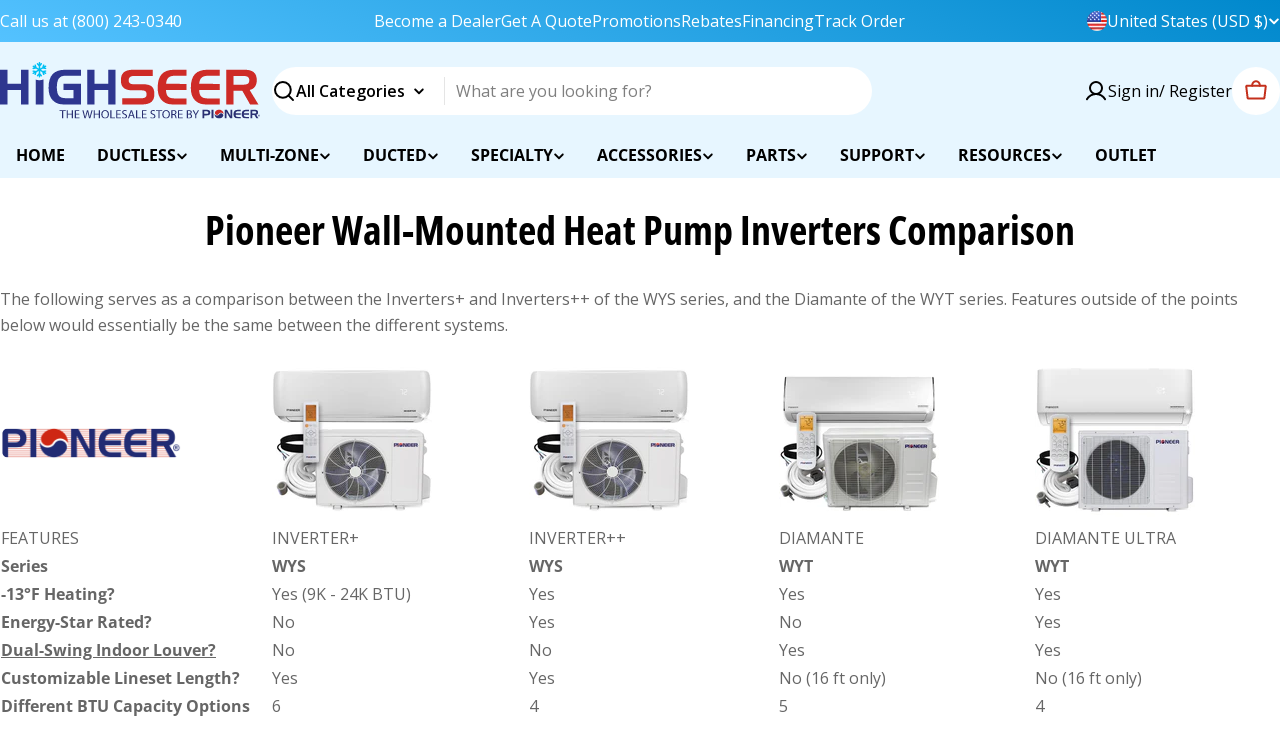

--- FILE ---
content_type: text/css
request_url: https://www.highseer.com/cdn/shop/t/18/assets/theme-hsr.css?v=36128835228320413221755014766
body_size: 115
content:
.rte li ul{margin-top:0}.accordion-details__content{padding-bottom:3rem}.metafield-rich_text_field p:has(em){color:#08c;padding:1.5rem 2rem;margin:3rem 0;border:2px solid #0088cc;border-radius:1rem}.accordion-details__summary h2{color:#c4301c}.accordion-details__content .metafield-rich_text_field ul:has(em){column-count:2}.accordion-details__content .metafield-rich_text_field :where(ul,ol){list-style-position:outside;margin-left:2rem}ul.docs{list-style:none;margin:0;padding:0}ul.docs li{display:inline-block;margin:1rem!important;vertical-align:top}ul.docs li a{display:block;padding:14.5rem 0 1rem;font-weight:700;color:#000;font-size:1.1rem;background-repeat:no-repeat;background-position:center 2rem;background-color:#fafafa;border-radius:1rem;text-decoration:none;min-width:13rem;text-align:center}ul.docs li a[title="AHRI Certificate"]{background-image:url(https://cdn.shopify.com/s/files/1/1825/9663/files/thumb_ahri.gif)}ul.docs li a[title="Energy Guide"]{background-image:url(https://cdn.shopify.com/s/files/1/1825/9663/files/thumb_energy.gif)}ul.docs li a[title="Submittal Sheet"]{background-image:url(https://cdn.shopify.com/s/files/1/1825/9663/files/thumb_submittal.gif)}.specs{padding:0}.specs,.specs ul,.specs li{list-style-type:none}.specs>li{background-color:#fafafa;padding:2rem;border-radius:1rem;margin-bottom:2rem}.specs>li em{display:block;border-bottom:2px solid #eee;padding-bottom:2rem;margin-bottom:2rem;text-transform:uppercase;font-style:normal;font-weight:700;color:#000}.specs>li>ul{margin:0}.specs>li>ul li{line-height:3.5rem}.specs>li>ul strong{display:inline-block;width:45%}.metafield-rich_text_field ul:last-child{padding-left:0}.metafield-rich_text_field ul:last-child li{list-style:none;margin:1rem 0}.metafield-rich_text_field ul:last-child li a{list-style:none;background:url(https://cdn.shopify.com/s/files/1/1825/9663/files/pdf-file.gif) no-repeat left center;background-size:contain;padding:0 0 0 3rem}.multicolumn-icon.section-header-vertical{background-image:url(/cdn/shop/files/bg-waves.png);background-position:center;background-size:cover}.table-combs{border-top:2px solid #000}.table-combs thead tr{border-bottom:2px solid #000}.table-combs thead th{padding:1rem .5rem}.table-combs td{font-size:1.4rem;padding:2rem .5rem;line-height:1}.table-combs td small{font-style:italic}.table-combs th,.table-combs td{text-align:center}.table-combs a{display:block}input[type=radio].disabled+label{display:none;pointer-events:none}.product__block--variant_picker variant-selects{background:#fafafa;padding:2rem;border-radius:1.5rem}.product__block--variant_picker variant-selects .font-body-bolder{font-family:var(--font-heading-family)!important;font-size:calc(var(--font-heading-scale) * var(--font-h5-size))!important}div.product__block--pickup_availability .pickup-availability-preview{display:flex;align-items:center}div.product__block--pickup_availability .pickup-availability-preview .icon{--icon-size: 32px}div.product__block--pickup_availability .pickup-availability-preview .pickup-availability-info{position:relative;width:100%}div.product__block--pickup_availability .pickup-availability-preview .pickup-availability-button{right:0}
/*# sourceMappingURL=/cdn/shop/t/18/assets/theme-hsr.css.map?v=36128835228320413221755014766 */


--- FILE ---
content_type: application/javascript; charset=utf-8
request_url: https://searchanise-ef84.kxcdn.com/preload_data.7h5k4J3F4x.js
body_size: 10148
content:
window.Searchanise.preloadedSuggestions=['wall mount','mini split','ceiling cassette','mini split ductless unit','line set','heat pump','pioneer mini split','fan motor','unit for','installation kit','vacuum pump','24000 btu mini split','12000 btu mini split','line cover','indoor unit','outdoor unit','air filter','dual zone','20 seer air','16 seer mini split','r410a refrigerant','diy mini split','18000 mini split','charging port adapter','mini split air conditioner','line set flushing kit installation simplifier','air conditioner','line set cover','floor mount','remote control','pioneer 18000 btu mini split','36000 mini split 18 seer','9000 btu mini split','wall mounted','pioneer remote','pioneer air conditioner','multi zone','line sets','dc inverter','decorative refrigerant line cover kit','mr cool','18000 btu mini split','6000 btu mini split','blower wheel','ductless indoor','indoor fan motor','or cooling','dual mini split','electronic control box','mini split ac','mounting bracket','mini splits','36000 mini split','outdoor section','line cover kit','outdoor wall mount','energy star','pioneer diamante','gauge set','multi zone unit','ductless mini split','drain hose','gas unit','installation manual','mini split heat pump','25 foot installation kit','dual 2 zone multi split ductless','control box','ducted mini split','m r','kwik-e-vac line set flushing kit','mini split inverter','btu mini split','condensate pump','diy mini split air conditioning','split air conditioner','diamante series','heat pumps','outdoor units','pioneer 24000 btu','control for outdoor unit','wall cap','so series','wall sleeve','12000 btu heat pump','scratch and dent','12,000 btu ductless dc inverter mini split air conditioner heat pump 115 vac 19.5 seer','2 zone mini split','copper piping kit','24,000 btu mini split','install kit','flexible line cover','wys remote','hole heat pump system','out door unit','outdoor control','pioneer mini','18 seer 9000 btu','mini split 9000','mini split wall mounting brackets','control guard','indoor section','9000 btu pioneer','dual zone mini split','air filter for','pioneer split','outdoor fan motor','wyd series','pioneer 12000 outdoor unit','multi zone wall mount','33 foot installation kit','pvc decorative line cover kit set','mini split 12000','12000 mini split','pioneer wys','24000 mini split','pioneer 9000 btu mini split','pioneer inverter','pioneer parts','pioneer 24000 btu split unit','pioneer 9000 btu','service manual','control panel','brass nuts','diamante series ductless','pioneer wifi','pioneer diamante series ductless mini-split air conditioner inverter heat pump full set with 16 ft kit','3 ton mini split','18000 btu system','folding mounting bracket for mini split unit with leveler','mini split stand','mini split air','3 zone mini split','of fan','2 zone split','wall bracket','15 seer 9 hspf','gauge and vacuum pump','2 ton mini split','flare nuts','pioneer mini-split','cooling only','diamante ultra','24000 btu air conditioner air and heat','pioneer dual zone','wifi controller','pioneer line set','ac only','heat load','split system','quick-recharge r410a refrigerant for hvac systems with leak-stop and uv-dye additive 1.8lb','12,000 btu ductless dc inverter mini split air conditioner heat pump 230 vac 19 seer','two zone','18,000 btu ductless dc inverter mini split air conditioner heat pump 230 vac 19 seer','pvc line cover','wall unit','seer in','36000 btu ductless','mini split system','indoor blower wheel','mini split unit','wall mount type ductless indoor section 6,000 btu','7000 btu mini split','installation instructions','indoor units','cover kit','5 ton heat pump','12,000 btu ductless dc inverter mini split air conditioner heat pump 230 vac 19.5 seer','33 installation kit','usb wireless internet dongle','12,000 btu ductless dc inverter mini split air conditioner heat pump 115 vac 19 seer','pioneer 19 seer','ac 2 zones','electrical disconnect','ws012gmfi22hld parts','flare nut','pioneer outdoor unit','store up','3 ton heat pump','decorative refrigerant line cover kit 24000 btu','dc inverter mini split air conditioner heat pump 115 vac','evaporator coil','pioneer ductless','pioneer diam','48000 btu mini split','indoor blower','pioneer 12000 btu','ceiling mount','pioneer 12,000 btu','heat pump 5 ton','flare union kit','12000 btu outdoor unit','vacuum pump\'s','pioneer control','30,000 btu mini split','seer 22 heat pump','copper piping kit for mini split installation','12,000 btu ductless dc inverter mini split air conditioner heat pump 115 vac 21.5 seer energy star','pioneer filter','triple zone','fan remote','split air','communication wire','concealed du','flare union','indoor air conditioner','24,000 btu ductless dc inverter mini split air conditioner heat pump 230 vac 17 seer','floor console','wireless internet access and control module for wys systems','diamanté series','top off','pioneer 12000 mini split','foldable mounting bracket for mini split condensing unit','pioneer mini split control','mini split line sets','mini split air conditioner floor','heat strip','mounting brackets','low ambient','condensate drain hose','mini split accessories','pioneer zone','mini split 2 zone','pioneer mini split btu','pioneer mounted','ducted indoor unit','wifi compatible','9k wall','dual zone mini split heat pump','wifi dongle','concealed ducted','pioneer wys parts','install kit for mini split','single zone','pioneer fan motor','hepa filter','electronic control box subassembly for','9,000 btu ductless dc inverter mini split air conditioner heat pump 115 vac 19 seer','stop leak','mini split 12000 btu','remote manual','leak sealer','replacement remote','copper line set','30000 btu mini split heat pump','split unit','16 foot installation kit','mini split outdoor unit','wyt009alfi19rl air','23 ft line kit','mini split line set','mini split 115v','pioneer heat pump','dual zone split','148.00 btu/w','1.5 ton seer','zone ductless','3 zone 36 btu with 3','pioneer btu','mini split wall mount','btu mini','12000 btu indoor unit','btu fan motor','floor mounted','cooling mini split','error code','inverter 12000 btu 21.5 seer','16 seer mini-split system','quad zone','410a refrigerant','pioneer split unit','pioneer ac','parts for','mini split pioneer','mini split 18000','25 line set','split mini','mini split 18000 btu','matches and default','wall mount bracket','24000 btu heat pump','wireless internet access & control module for pioneer','9,000 btu ductless dc inverter mini split air conditioner heat pump 115 vac 19.5 seer','2400 btu single zone mini split','single zone outdoor unit','indoor fan motor for','heating load','12000 btu mini','mini split kit','pvc cover','filters for','ac wall unit','wall cassette','wall brackets','12,000 btu 8-way cassette ductless inverter mini split air conditioner heat pump 230v','remote control manual','pioneer diamante series 18,000 btu 19 seer 230v ductless mini-split air conditioner heat pump full set with 16 ft kit','12,000 btu mini split','pvc decorative line cover','pioneer btu mini split','12 000btu mini split','central air','18000 btu heat pump','was series','pioneer 18000 btu','12,000 btu ductless','pioneer diamante series 9,000 btu 20 seer 115v','best mini split','outdoor motor','flare union 1/2','cassette indoor unit','pioneer unit','outdoor fan','3 line cover elbow','service valve','split ac','1 ton mini split','pioneer indoor','pioneer mini split 9000','straight piece','outdoor power','fan motor for','indoor unit only','quad zone ductless multi split','cool only','9000 btu mini split heat pump','16 installation kit','leak guard','mini split air condition','line kit','smart controller','air conditioning','multi split','wi fi','yn012gmfi19rpd parts','concealed duct','mini split air conditioner heat pump','air source heat pump','air curtain','ws012amfi17hld indoor','dc inverter mini split air conditioner heat pump','12000 btu 115v','24000 btu pioneer','indoor model','pioneer outdoor','floor and ceiling','pioneer yn024glfi22rpd','high seer','two zones','electronic control','18000 btu 2 zone','r410a from','3 zone split','9,000 btu 120 vac','wireless internet access control module','triple zone split','charging port','36,000 btu ductless mini split','outdoor model','vacuum pumps','rv air conditioner','indoor fan','ductless air conditioner','out side','w so','pioneer 36,000 btu','5 ton ac','mini split 18','wall passage liner','wifi remote','24,000 btu ductless dc inverter mini split air conditioner heat pump 230 vac 20.5 seer energy star','12,000 btu ductless dc inverter mini split air conditioner heat pump 230 vac 19 seer × 1','36000 split type','ac mini split','9000 btu heat pump 220 volt','manuals and brochure','18000 btu pioneer','mini split bracket','flat elbow','mini split 9000 btu','owners manual','types heat','2 ton heat pump','wall mount pioneer','btu split unit 230v','wys024gmfi22rl-25 24,000 inverter','ac heat conditioners','12000 btu ductless','12000 btu pump','user manual','30000 btu mini split','9k btu','parts indoor','pvc decorative line cover kit','pioneer 36000 btu','5 zone multi split unit install cost','24000 heat pump','ducted air','50 ft line set','disconnect modes','r ton','mini split units','36000 btu mini split','pressure charging','pvc wall cap','foldable mounting bracket for mini split condensing unit 12000-18000','38 seer ac heat pump','pioneer condenser','12,000 btu ductless dc inverter mini split','remote thermostat','42,000 btu 23 seer','12,000 btu multi zone dc inverter multi split system heat pump 230v 21.5 seer wall mount type','9000 btu split ac','ductless 21 seer 24,000 btu','24000 btu dual zone','inverter control','copper line','mini split 8000 btu','pioneer mounting bracket','floor stand','yn012gmfi22rpd outdoor','ductless wall mount','pioneer 24,000 btu','9000 btu heat pump','line hide','part number','condenser mounting','floor ceiling','mini split r410a low side suction charging service gauge hose set 5/16 port','piping kit','3 zone system','pioneer 36,000 btu 16 seer mini-split air conditioner','adjustable elbow','12,000 btu ductless dc inverter mini split air conditioner heat pump','pioneer split system','4 ton split','high seer 1 ton mini','floor mounting base kit for air conditioning systems','service port','5 zone system','2.5 ton heat pump','pioneer air','copper pipe','or coil','36000 btu 4 zone','insulation tape','pioneer wall mount','wall mounting brackets','central unit','9,000 btu ductless dc inverter mini split air conditioner heat pump','highest seer unit','head unit','12000 btu pioneer','default heat','floor mini split','18000 btu ductless','9000 btu indoor unit','pioneer installation kit','9000 btu heat pp','ac disconnect','surge protection','line set flushing kit','wall mounted 2 unit','condensate drain hose extension','high seer ductless','wall units','inverter filters','vacuum gauge','air duct','36000 btu dual zone','for unit','24,000 btu inverter','pioneer mini split parts','3 zone 36000 btu','parts for mini split','standard warranty','110 or unit','flare seal','pioneer remote control','control bo','18,000 btu ductless dc inverter mini split air conditioner heat pump 230 vac 19 seer × 1','outdoor stand','mini split ductless','refrigerant line cover kit','12000 btu wall mount mini split 10 ft kit 110 v with wi-fi','mini split 24000','remote for','36,000 btu ceiling ducted inverter mini split air conditioner heat pump 230v','ductless air','indoor for','pioneer diamante series 12,000 btu 20 seer 115v ductless mini-split air conditioner heat pump full set with 16 ft kit','compatible outdoor','btu inverter','wall cap of line cover kit','mounting br','fin most','outdoor wall mount brackets','seer outdoor unit','50 foot installation kit','service disconnect','2.5 mini split','condensing unit','ductless heat and air conditioner','copper lines','ac units','outdoor condenser','9,000 btu multi zone dc inverter multi split system heat pump 230v 22 seer wall mount type ductless indoor section','yn009amfi19rpd parts','multi zone 36000','vac pump','heat and air','high velocity','heat kit','115v split unit','air conditioner wys018gmfi19rl-25','mini split 2','rv mini split','mini split cover','zone units','36000 btu dual split','wired thermostat','18000 heat pump','pioneer wi-fi remote programming and access module','replacement remote control','pioneer fan','fan for','mini split 12 btu','condenser packed','leak stop','5,000 btu/h','36000 multi zone','low wall','control for','9,000 btu ductless dc inverter mini split air conditioner heat pump 115 vac 21.5 seer energy star','condenser part','36,000 btu 23 seer','mini split systems','cooling load','compatible outdoor section','12000 btu 1 ton ductless split 22 seer 8-way cassette air conditioner with heat pump 230v','wall passage','18000 btu air 23 seer','mini split mount','rg66b6 bgefu1','mini split 12,000 btu','mini split diy','unit heat','2 ton unit','multi mini split','wired switch','24000 btu split','dc power','split heat pump','split two zone','dual zone 2 circuits dc inverter multi split air conditioner heat pump 230v 21.3 seer outdoor section','mini split for','diamante ultra outdoor','seer heat pump','ton heat pump','installation kit 16','wi-fi service','wi-fi device','8000 btu split system','pioneer mini split ac unit 18000','mounting packed','9 high seer ductless heat pump','diy mini split air','3 1/2 mini split line','1200 btu mini split','mini split 3 zone','12000 outdoor unit','ductless ac','converter adapter for charging vacuuming port from 5/16 sae to 1/4 sae','12 mini split','rubber vibration absorbers','triple zone 36000','heavy duty wall bracket','condensate line','pipe kit','one ton','electronic control box subassembly','wifi control','duct 24,000 btu','pioneer 2 zone mini split','25 ft line sets','5 ton split','dual split','wall mount unit','fan coil','heat pump outdoor unit','pioneer kit','4 unit 3600 p','pioneer floor mini split','12,000 btu ductless for','wyt parts','how to use','dry setting','9000 btu inverter','18,000btu ductless dc inverter mini split air conditioner heat pump','line kits','remote for pioneer','9000 mini split','ducted split','48,000 btu ductless','copper pipe set','stop leak for split system','36,000 btu unit','115 mini split','wys series','pioneer mount','36,000 btu ductless dc inverter mini split air conditioner heat pump 230 vac 16 seer','piping kit set for 24000 btu','control wire','wireless remote','18 mini split','air filters','ton btu','drain an','mini split 1.5 ton','control unit','releasing valve','line set couplings','mini split pump','wall bracket for mini split','pioneer heat','five zone','indoor air','install unit','pioneer 2 zone','yn018gmfi19rpd parts','condenser unit','mini split parts','24000 btu indoor','wyd remote','a refrigerant','24,000 btu 2 wall','36000 btu 1200 btu 1200 btu 1200 btu','air and heat','12,000 btu multi zone dc inverter multi split system heat pump 230v 21.5 seer wall mount type ductless indoor section','filter for','9000 btu sound','mini split ac and heat pump','air conditioner central','pioneer split ac','wyt remote','36000 btu r410a split unit seer 19','how to install','12000 btu pioneer mini split','btu pioneer','auto louver','outdoor section condenser','outdoor for mini split','24000 btu wall inverter','000btu mini split','important air conditioner','12000 btu 230v','heat unit','inside unit','2 ton mini','split ac unit','pioneer 3 zone','how to','dc guard','compressor unit','ac unit','central air heat','mounting bracket for mini split condensing unit','condenser units','24000 outdoor unit','charging hose','control b','12000 btu wall unit','12000 btu mini split seer 19','a refrigerant kit','mini split installation','60000 btu ceiling concealed mini split','9000 btu indoor unit only','24000 btu mini','ductless outdoor','bracket for','48000 mini split','flexible line set','heat load cal','or tool mini split','28,000 btu ductless dc inverter mini split air conditioner heat pump 230 vac 19 seer','18,000 btu multi zone dc inverter multi split system heat pump 230v 22 seer wall mount type ductless indoor section','ductless inverter','wireless control','same and insulation','foldable mounting bracket for mini split condensing unit 27000-36000','12000 btu wall mount mini split 10 ft kit','btu outdoor unit','36000 btu d','carton yn018gmfi22rpd','wall mounted low ambient 24,000','installation kits','ws009gmfi22hld 2','copper insulation','dual ductless','ductless indoor section','pioneer 20 seer','2 to heat','pioneer 24000 seer','air con','drain line','9000 btu cassette','ws012gmfi19hld motor','9000 btu outdoor unit','three zone','36000 ductless ac','9000 btu 115v','24,000 btu ductless','no heat','mini split wire','multi-zones conditioner','2 wall mount','2 zone 36000 btu','remote control for','110 mini split ac','service gauge','mode and cooling','ductless kit','wireless dongle','36000 btu 3 zone','2 head mini split','19 seer 12000 btu unit','indoor mounted','mini split drain','gross flow','3.5 ton split unit heat pump','13 seer control','24000 btu 20 seer','low ambient kit','pioneer service','heating unit','carton split','36000 btu split heat pump','36,000 btu 22 seer','limits ducted','air conditioner wys018gmfi19rl-16 mini split heat pump 18000 btu','18000 btu 19 seer','pioneer diamante series 12,000 btu 19 seer 230v ductless mini-split air conditioner heat pump full set','suitable actual','air con 12000 btu','pioneer 1200 btu','drain pump','36,000 btu ductless dc inverter mini split air conditioner heat pump 230 vac 16 seer × 1','12,000 btu ductless dc inverter mini split air conditioner','8000 btu mini split','16 line set','250 mini split','9,000 btu ductless dc inverter mini split air conditioner heat pump 230 vac 18 seer','12000 btu mini split ac','36000 mini split ductless','mini split installation kit','wireless internet access control module for pioneer wys systems','splits systems','floor/ceiling flex mount ductless','wired thermostat for','wall passage liner kit','dc mini split','25 foot kit','pioneer dia','pioneer bracket','pre-flared line','multi zone split','swivel elbow','36000 btu multi zone split','mini split lines','pioneer® diamante series 18,000 btu 19 seer 230v ductless mini-split air conditioner heat pump full set with 16 ft kit','port adapter','19 seer or','mini split 6000','18,000 btu 8-way cassette ductless inverter mini split air conditioner heat pump 230v','6 heat pump','4 pvc line cover','outdoor sections','programmable thermostat','pioneer® diamante series 12,000 btu 20 seer 115v ductless mini-split air conditioner heat pump full set with 16 ft kit','heating and cooling systems','wys018gmfi22rl-33 heat pump','pioneer® diamante series 12,000 btu 19 seer 230v ductless mini-split air conditioner heat pump full set with 16 ft kit','outdoor model yn009gmfi22rpd','non adhesive wrapping tape','pioneer cb','wall mount split','24,000btu ductless','power supply','24,000 btu pioneer mini split heat pump','copper piping kit for mini split 1/4 1/2','pioneer multi 2 circuit diamante ultra series 22.0 seer energy-star dual zone air conditioner heat pump outdoor section 230v','electrical while','mini split 10 kit','mini split tools','line set 90','an heating','pioneer wifi remote','mount mini split','decorative refrigerant line','remote replacement','18000 btu indoor unit','split units','12,000 btu ductless dc inverter','ducted mini','pioneer wyt','25 line sets','mini split with zone','12000 btu split','mini split 8,000 btu','9000 mini split unit','air to water heat','50 line set','perfect air','25 ft line set','full installation kit','ductless 36000 btu','ac remote','wall air conditioner','26 seer mini split','ductless mini-split air conditioner inverter','installation manuals','mini split filter','panel for','4 zone mini split','out door','ductless heat pump','12000 indoor unit','wall mount br','central air conditioner','multi zone system','floor mounting base kit for split air conditioning systems','12000 btu 230 ductless','wall type cooling','rubber feet','what is seer','wifi kit','wifi module','pioneer dual','14 seer air','indoor mount','range for 12000','ac heat','120v mini split','indoor conditioner','3600 btu with heat pump','pioneer inverter 1','line cover set','36,000 btu 16 seer','pioneer wys series','air condition','mini split a/c','25 installation kit','charging adapter','carton split unit','pioneer diamante series','or r410a','pioneer smart controller','18,000 btu multi zone dc inverter multi split system heat pump 230v 20 seer floor-ceiling mount indoor section','16 ft line set','flaring tool','long mini split','refrigerant line cover','duct kit','mini split indoor','flushing kit','multi split system','9000 btu indoor','pioneer 17 seer','2.5 ductless mini split','quad zone 4 circuits dc inverter multi split air conditioner heat pump 230v 22.5 seer outdoor section','110 mini split','inside wall','wys system','4 piece rubber vibration absorber feet kit','heat and','air exchangers','mini split ductless air conditioner','accessories for mini split','pioneer wall unit','mini split condenser mounting packed','12000 btu 21 seer','refrigerant charging charging','pioneer 18,000 btu','default ductless','electronic box','split unit 9000 btu','pioneer outdoor fan motor','ws024gmfi19hld air','mini split cooling','18000 btu outdoor','for mini split','pioneer mini split outdoor','installation kit pioneer','color material','concealed ducted horizontal indoor section','plastic cover for','410a refrigerant with stop leak','floor mount 18000 btu','9,000btu ductless dc inverter mini split air conditioner heat pump','mini split pay','drain tube','22 seer unit','quick connect lines','cassette mini split','1.5 ton mini split','12000 btu wall','30,000 btu ductless dc inverter mini split air conditioner heat pump','5 zones split ac','12 k outdoor unit','installation kit for mini split system','pioneer 1800 btu mini split ac','4 ton split system','36000 btu split 2 zone','carton zone','wys indoor wall unit','9 btu mini spli','pioneer mini split remote control','6000 btu inverter','head mini split','pioneer replacement','3.5 ton heat pump','floor unit','mini split line','so remote','indoor wall unit','pioneer series 9000 btu kit','mini split outdoor','seer mini split','18000 btu multi zone 2 ductless split','air remote control','wifi app','pioneer mini split dual zone','mini spli','wall sleeve cap','18,000 btu 22 seer','split cooling only','18,000 btu ductless','multi split unit','wall comparison','ductless mini-split inverter indoor','pioneer diamante series 24000 btu','wys split','18000 btu condenser','ductless dc inverter mini split air conditioner heat','18000 btu ac without heat pump','gauge 12000 btu 16 seer','dual zone kit','split unit only','12,000 btu multi zone dc inverter','ductless wall mounted 19 seer','ducted heat','3 ton split system','9000 btu 115 vac','wall mount inverter','fan coil units','pioneer remote split','2 zone wall type','inverter 36 000 btu cooling','24,000 btu heat','installation video','heat pump mount','7000 btu mini split unit','wall flat elbow','air conditioner wys018gmfi19rl-16','indoor fan motor for ws012gmfi22hld','unit only','usb wifi','2,000 btu ductless dc inverter mini split air conditioner heat pump 230 vac 19 seer','remote control for mini split','indoor pcb ws018','outdoor unit only','electronic control for','air conditioner 12 volt','3 on zone','indoor motor fan','mini split indoor unit','12000 btu outdoor','highest seer','mini outdoor unit','wyt-22 inverter series','mini split 24000 btu 18 seer','000btu heat pump mini split','seer unit','36,000 btu outdoor','split ductless','multi split air 36000 btu','2.5 ton ducted heat pump','mini split ducted','mounting kit','12,000 btu outdoor unit','low heat mode','floor mount mini split','brass flare nuts','triple zone 3 circuits dc inverter multi split air conditioner heat pump 230v 22.0 seer outdoor section','multi ceiling','dual zone 2 circuits dc inverter multi split air conditioner heat pump 230v','bracket mini split','pioneer 1800 btu','pioneer diamante 12000 btu','25’ line for mini split','split system with floor inverter','main outward','12000 heat pump','9k btu indoor','pioneer 12000 btu 19 seer','12000 btu rv','24000 btu r410a split unit seer 19','24000 btu outdoor unit','18000 btu wall mount','12,000 btu 1 ton 20 seer 8-way cassette ductless inverter mini split air conditioner heat pump 230v','refrigerant r410a','12000 heat pump 230v','wys012amfi19rl-16 air conditioner','mini split 35','12000 btu 115v mini split','indoor sections','9000 btu min split','ductless dc inverter mini split air conditioner heat pump','heavy units','16 seer unit','24,000 btu ductless dc inverter mini','pioneer motor','20 seer 12000 btu','1200 btu ductless dc inverter mini split air condit','24 btu mini split','pioneer mini split wys','split thermostat','fan mot','ductless indoor units','for pioneer','quick disconnect','4 ton ducted unit','indoor split unit','mini split was indoor','clean unit','9,000 btu model','18000 btu mini','mini split wall mount kit','wifi device','tube be','9,000 btu multi zone','line set kit','indoor unit 115v','wired remote','refrigerant lines','cielo breez','12000 pioneer mini split','energy guide','replacement for','compressor parts','24000 btu split system','mini split mounting brackets','line set for 24000 btu','ductless inverter mini split air conditioner','split line set','floor mounting base kit','ductless min','mini split r410a low side suction charging hose 1/4','2 zone kit','indoor motor','9000 btu 19 seer mini split','12000 btu ceiling cassette','mini indoor','mini ac unit','wall air condition','quick connect','pioneer® diamante series 9,000 btu 20 seer 115v ductless mini-split air conditioner heat pump full set with 16 ft kit','4 unit mini split','floor mounting base kit for','18,000 btu 2 zone ducted','air conditioner 2 zone','outdoor for','24000 btu 22 seer','line set 25 ft','btu ductless dc inverter mini split air conditioner heat pump 115 vac','btu ductless floor console','pioneer 12,000 btu 19 seer 230v ductless mini split air conditioner','36000 btu wall mount','line cover straight piece','pioneer dongle','small mini split','pioneer 3 zone unit','wall cap 4','12,000 btu outdoor','air conditioner with','4 line set cover','wys series 22','pioneer floor mount mini split','air conditioner cassette','4 ton 16 seer','ductless mini','3 ton heat pump and a 16 seer','60,000 btu unit multi zone','multi zone mini split','19 seer 18,000 btu','kit heat pump','dual zone ductless','mini btu 230','pioneer installation','wi-fi thermostat for','mini split condenser packed','pioneer mini split 4','600 btu wall mount','18,000 mini split','24,000 btu ductless air heat','48000 btu heat pump','ductless heating and cooling','pioneer install kit','or ceiling','decorative refrigerant line cover kit 45','converter adapter','wys models','tri zone','9000 btu unit','me coil','2000 sq ft','hepa filters','straight line','compressor outdoor unit','30 seer 18000 btu mini split','ductless as unit','18000 wall mount type','pioneer accessories','installation kit mini split','quad zone split','12,000 btu multi zone dc inverter multi split system heat pump 230v 21.5 seer','mini wall unit','mini split and cooling','fan mo','1/4 3/8 line set','triple zone 3 circuits dc inverter multi split air conditioner heat pump 230v 22.0 seer outdoor section × 1','btu heat pump','error code for','free on','mini split dual zone','high seer operation','24,000 btu ductless dc inverter mini split air conditioner heat pump','split inverter heat pump','follow me','yn012amfi19rpd outdoor','18000 btu outdoor unit','air handle','mounted indoor unit','communication line','pioneer mini split kit','12,000btu ductless','24000 wall mount','copper line kit','9000 btu ceiling inverter','3 not outdoor','1/4 flare nut','r410a outdoor unit','multi zone dc inverter multi split system heat pump','33 ft copper piping kit','flare union kits','18,000 btu ductless dc inverter mini split air conditioner heat pump','mini split with 2 heat','4 lead mini split connection wire','mini split 120v','18,000btu ductless dc inverter mini split air conditioner heat pump 230vac 20.8 seer energy star','3 ton split','ceiling mini split','seer is seer','drain and wire','pvc decorative line cap','mini split air conditioner only','pioneer conditioners','fan moto','12000 btu ductless dc','2 zone multi split','dual zone 36000 btu','mini split air conditioner unit','mini split ac unit','flat wall cap','mini split inverter 8000','pioneer condensing unit','5 not unit','2 indoor 1 outdoor','dual mini','36000 btu split system','split with warranty','folding mounting bracket','condenser parts','pioneer 2 zone split air','24 mini split','120 mini split','decorative refrigerant line cover','pioneer diamante series 9,000 btu 19 seer 230v ductless mini-split air conditioner heat pump full set with 16 ft kit','mini split line covering','pvc line cover set','pioneer wall','13 seer mini','ductless dc inverter','4 ton heat pump','24,000 btu ductless dc inverter mini split air conditioner heat pump 230 vac 19 seer','115v indoor unit','screen and design','1/4 1/2 line set','9000 btu ductless mini split','wys009amfi22rl-10 9000 btu','pioneer mini split condenser','18000 btu 19 seer outdoor unit','24000 btu or cooling','electronic control box for','air conditioner heat','electric heat kit','2.5 ton mini split','duct system','12000 btu 120v','conditioners pump','wall unit only','mini 9000 btu split ac','12000 btu condensing unit','commercial air curtain','36000 btu multi zone','1/2 flare nuts','yn020gmfi22m2d circuits','condensate pump mute box 100-240vac','quick recharge','mini split mounting','line set 9;000 btu','complete system','line set flushing kit installation simplifie','18000 btu 21 seer','line co','12000 btu inverter','2 mini split','mini split mounting bracket','mini split line cover','zone unit','inside unit only','pioneer mini split air conditioner','ws012gmfi22hld fan','pioneer 9000 btu wall unit','outdoor mount','manuals for','single split','as heat','wall unit ac','sold ac','mini in','pipe cover','main for','mini split 110','cassette type','wireless internet','5 zone mini split','refrigerant line','24000 btu 18 seer','no heat pump','12000 btu compressor','ceiling unit split ac','3 ton ac','power control','central system','pioneer diamante ultra','8000 btu split','compatible indoor section','30000 btu 4 zone ductless','heat exchanger','indoor floor','multi split air only','inverter 000btu','inverter air conditioner','remote wyt','ductless floor console dc inverter mini split heat pump','mini split 12,000','4 zone unit','18000 btu heat','pioneer® diamante series 12,000 btu 20 seer 115v ductless mini','carton unit','12000 btu with 2','low wall unit','3 ton wall','12,000 btu floor','outdoor cover','btu 3 zone','air conditioner mini split','ws009gmfi17hld indoor unit','diamante line set','ducted indoor','pioneer duty','ductless mini-split heat pump system','central split','12000 btu air','ductless air conditioning','drain high seer mini','hvac system','pioneer btu 17 seer','pioneer air conditioner mini split','indoor section pioneer','12,000 btu ductless mini split air conditioner','36,000 btu dual','outdoor unit 36000','mini split 36000 btu','12000 btu 23 seer','air conditioning shut off switch','indoor mount heating','console type','r410a hose','swivel elbow pvc','9,000 btu ductless dc inverter mini split air conditioner heat pump 115 vac 19 seer × 1','12,000 btu 22 seer','cooling and heating','wyt012alfi19rl indoor unit','estimated weight','diamante remote manual','zone outdoor','r410a hose set','pioneer air conditioner wall mount ductless inverter mini split heat','mini split wall documents','25 foot kit for 12000 btu 21.5 seer ductless','smart thermostat','24000 btu 2 zone','mini split condenser','based heating','wall passage sleeve','free wi-fi','indoor heat and air','3 not heat pump','straight piece coupler','mini split with dual','36000 3 zone mini split','triple circuit inverter','wall operation','suction valve','4 piece rubber vibration absorber feet kit tall mount','copper piping kit for mini split installation 1/4 3/8 10 ft','ventilation covering','interior power','3/8 5/8 line set kit','3 inch kit','3 ton 14 seer','60000 btu ac','line cover elbow','1/4 x 1/2 line set','may carton','36000 btu two zone','2 zone system','pioneer diamante series 12,000 btu 20 seer 115v ductless mini-split air conditioner heat pump full set with 16 ft kit × 1','3 indoor wall mount system','1200 air flow 36000 btu','pioneer manual','water pump','27000-36000 btu mini','9,000 btu wall mounted','21.5 seer v','24000 pioneer seer','3 to condenser','12000 btu 3 zone split','pioneer 5 zone','pioneer mini split with dual','multi head','9000 btu 110 v','18000 heat pump with ahri','outdoor electrical','compressor mount kit','pioneer 12000 230v','discharge components','pioneer btu 230v','110 volt mini split','16 ft installation','12000 btu wall mounted','24000 mini split heat pump','mini split cassette','air inverter 6 btu','pioneer 36000 mini split','24,000 btu indoor','33 ft copper for 24,000 btu','outdoor 18,000 unit','other bolts','30 btu mini split','18000 btu inverter','indoor blower ws018','pioneer diamante series 9,000 btu 20 seer 115v ductless mini-split air conditioner heat pump full set with 16 ft kit','36000 btu unit','packed unit','one zone heat','duct seal','install manuals','18,000 btu multi zone dc inverter multi split system heat pump 230v 22 seer ceiling cassette type indoor section','3 zone heat pump','pioneer inverter remote','air conditioner wys018gmfi19rl-50','12000 btu ductless air conditioner','replacement remote control for pioneer inverter models','pioneer split mini','wys wyt','copper a','converter adapter for charging','suction service valve','service manual ryb','wireless access','blower for','12000 btu wall mount indoor','18 btu mini','12,000 btu multi zone dc inverter multi split system heat pump 230v 21.5 seer wall mount type ductless indoor section × 1','pipe outward','line cover parts','wiring installation','230 vac 18 seer','115v btu','pioneer flare connection leak guard sealer 2cc tube prevents flare connection leaks','36,000 btu single zone','wall mount indoor','4 lead communication wire','condenser most','duct cover','high pressure','220.00 mini split','multi zone ceiling','700 btu mini','carton air','pioneer mini split 12000','wi-fi control','9000 115v 21 seer','18,000 btu multi zone dc inverter multi split system heat pump 230v 19 seer concealed ducted horizontal indoor section','3 ton inverter','control replacement','ceiling concealed ducted inverter mini split air conditioner','parts 12000 btu compressor','pioneer wys series 19 seer','safety non-condensable electrical disconnect','000btu split unit','air to','3/8 5/8 16 ft line set','36,000 btu ceiling concealed ducted inverter mini split air conditioner heat pump 230v','accessories for split units','heat exchange','pioneer drain set','remote contr','60000 btu ceiling concealed ducted inverter mini split air conditioner heat pump 230v','12000 btu 115 vac','ws009gmfi17hld indoor','12000 btu wall mount','ductless dc 36,000','condensate drain','115 v mini split','uyb remote','36 2 wall unit','split mini air conditioner','4 stage unit','115 volt unit','ductless 12000 btu','9000 btu 120v','replacement remote control for pioneer','filter ws','heat pump stand','wall mount stand','mini spli ac and heat','dual zone mini','regulate mounted','pioneer uyb','outdoor 5 zone','ceiling cassette mini split','usb dongle','heat sections','ductless mini air','18000 split ac','yn018gmfi20rpd parts','6000 btu mini split air conditioner','ductless mini split vac','115 vac unit','stop leak syringe','mini split heat pump 12,000 btu 110','indoor blower for','mini s','ahri certificate','only split','decorative refrigerant cover','ductless 24,000 btu','36000 dual zone','wys012amfi19rl-10 air conditioner','ub light','24000 btu floor mount','9,000 btu ductless dc inverter mini split air conditioner heat pump 230 vac 19 seer','12000 btu 115 v','pioneer outdoor section','pioneer was','wyt inverter series','30000 btu ducted','in box','pressure gauge','operation manual','control for indoor unit','heat pump model','r410 a','208/230 volt high seer heat pump mini split','pioneer® diamante series 9,000 btu 20 seer 115v ductless mini-split air conditioner','complete kit','super bolts','3 not ahri','wys model','mini-split installation kit','24000 btu air heat pump','wireless pioneer','ac 24000 btu','a can of refrigerant','dual zone system','outdoor unit 18000 btu outdoor unit','install manuals for 12,000 btu pioneer mini split outdoor unit','wall operating','wire for split','air sound','suitable mini split','14 seer 1.5 ton heat pump','3 zone pioneer','r410 adapter','due zone','btu condenser','9000 btu ceiling cassette','18000 btu split system','split 230v','split air conditioner 30,000','adapter to 1/2','fo error code','single outdoor unit','36000 btu air conditioner','24000 heating mini split','pioneer mini split 9000 btu','18,000 btu concealed','gross f','36000 ducted inverter','3 ton 13 seer heat pump','wys control','line set wall','dual zone 2 circuits dc inverter multi split air conditioner heat pump 230v 21.3 seer','pioneer mini split 18000','install guide','damaged for','drain hose extension','48000 btu dual zone','wall fan','circuit unit','2 mini s','mini split 3','heat only','outdoor part','outdoor condenser parts','27000-36000 btu mini split','breaker is needed','13 seer mini split 12000','unit heat pump','line cov','mount wall','12000 btu mini-split','yn018gmfi22rpd outdoor','mini split copper piping kit','condensate hose','cooling hose','9,000 btu ductless dc inverter mini split air conditioner heat pump 230 vac 18 seer × 1','union kit','heat pump 1,600','pioneer setting','12 btu ductless','air con 18000','drain mini split','copper tube','9,000 btu mini split','air vacuum','pioneer mini split 12000 btu','wall ac','wireless internet access','5 zone split ac','mini split 200 sq ft','ductless kit 1200','pioneer mini split 18000 btu','charging ductless units','pioneer® diamante series 18,000 btu 19 seer 230v ductless mini-split air conditioner heat pump full set with 16 ft kit × 2','3 ton mini split 3','multi split inverter','outdoor duct kit','air conditioner 18 000btu','mini split through in','low wall mounted ductless indoor air','split heat pump 18000','cover for','energy star 1200 btu','tech support','cassette only','btu wall','12.,000 btu 17 seer','inverter compressor','18,000 btu pioneer mini split','6 a line kit','copper 1/2 to 3/8','mount for split unit','24,000 btu single zone','wall mounting','low cooling','4ton 20 seer heat pump and air unit','heating units','outdoor mounting bracket','wireless internet and control module','power guard','operating variable','ceiling units','18000 btu pioneer mini split','flare tool','from bracket','5 ton mini split','ductless mini split 4 cassette','wall cap for line cover','diamante 4 zone','36,000 btu heat pump','electrical heavier kit','18,000 btu mini split','mini duct','cap mini split','36,000 mini split','pioneer 30,000 btu ductless','duct wall','18 seer ducted','18,000 btu ductless dc inverter mini split air conditioner heat pump 230 vac 17 seer','through the','in wall fan','ducted split unit','pioneer split level ductless','indoor motor fan for','36000 btu ac and heat pump','16 seer 2 3 ton heat pump','drain 24,000 btu','12000 btu mini split heat pump','cooling units','set flushing kit','gree indoor unit','wall mount units','pioneer mini parts','19 seer indoor','18000 btu dual zone','mini split ac with heat pump','12 kit exposed','mini split vacuum pumps','air conditioner multi split','for 13.6 gauge','indoor filler','3.5 ton ac unit','18,000 btu ceiling','115 volt 12000 btu','9000 btu out','6,000 btu air','2 zone systems','1/4 5/8 line set','wrapping tape','gauge hose','performance mini','9000 btu 9.5 seer 230v','60,000 mini split','floor-ceiling units','2 zone mini','warranty on compressor','36000 btu air','24000 btu inverter','ceiling mount zone units','pioneer air conditioner 24000','pioneer ducted split','3/8 to 1/2 flare','12,000 btu ductless dc inverter mini split air conditioner heat pump 110 vac 19 seer','25 ft line set 1200 btu','2 ton seer','remote pioneer','30000 ac only','pioneer wireless','pvc line set parts','30000 btu split','dual ductless system 230v','pioneer blower','30000 mini split','pioneer 12000 btu heat pump','remote wys','indoor coil','floor ceiling mount','pioneer 115v','9,000 btu outdoor section','silver for pioneer','wifi the','split a/c','wall mount type ductless indoor section','indoor wall mount','pioneer ductless mini split','control box subassembly','12,000 btu 21.5 seer','pioneer diamante 9000 inverter','18,000 btu ductless dc inverter mini split air conditioner heat','pioneer 9000 btu heat pump','pioneer 230v','24000 btu single zone with 25 installation kit','dc power mini split','split ductles heat pump','vibration absorber','pioneer diamante 9000','indoor motors for','indoor only','indoor unit section','unit electronic control box','multi split heat pump dual 2 zone','pioneer w remote','24000 btu 20.5 seer','12 volt ac','copper and','5 unit mini split','6 ton heat pump','12,000 btu 115v','connection wire','25 foot installation kit for 18000 btu mini','charcoal filter','12000 btu multi zone','pioneer 22 seer 3 circuit','wys dongle','36,000 btu mini split','25 ft piping kit','zone mini','high seer mini','ductless heating & ac units','wi-fi controller','mini split 800 btu/w','24,000 btu ductless dc inverter mini split air conditioner heat pump 230 vac 17 seer × 1','wt012glfi22hld control','pvc decorative','mini split stand outdoor stand','3/8 flare union','30000 btu heat pump','9000 btu multi zone system heat pump seer','me cool','24000 btu 3 zone','36000 btu 3 mini split','mini 22 seer','flare compliance nuts','24,000 btu multi zone dc inverter multi split system heat pump','wrapping tape non adhesive','model wireless internet','charging line','pioneer 9000 btu seer','remote ws','4 head unit','wall thermostat','wys012gmfi22rl-10 mini split air conditioner','high efficiency','18000 btu ductless mini','wall cover line 4','remote control batteries','complete systems','pioneer indoor wall unit','9,000 btu ductless dc inverter mini split air conditioner h','18,000 btu floor/ceiling flex mount ductless inverter mini split air conditioner heat pump 230v','mini split air 12000','3 zone kit','9,000 btu wall mount indoor section','3 unit ductless','24000 btu mr cool','btu floor mount','does seer','indoor unit mini split','amps disconnect','wyt036glfi19rl user manual','condenser wall mount','pioneer split ac unit','video to install mini split','ductless floor console','pioneer split systems','remote parts','115v mini split','dual zone split 36000 btu','pioneer 24 btu','from units','12000 btu voltage','2 zones full set','set thermostat','wyt split system','joining kits','mini split air conditioner heat pump 230 vac','pioneer ductless 4 zone','269.00 btu/w','outdoor unit supply','control module','24,000 energy star','pioneer diamante series 12,000 btu 20 seer 115v','18,000 dual zone','10 installation kit','spare replacement','temperature sections','multi ac unit','1800 heat pump','easy seal','33 line set','4 ducted unit','2 9000 btu ductless','thermostat wire','18000 btu mini split ac','zone 12000 btu','30,000 btu ductless dc inverter mini split air conditioner heat pump 230 vac 17 seer','motor w','diamante outdoor unit','heat pump 2 stage 2','ws009amfi19hld electronic control box','42,000 btu 22 seer','4 ton heat pump 16 seer','concealed mini split','gas heat pump','pioneer outdoor unit wall mount','9000 btu ceiling','or mini split diy','36000 btu compressor','diy split','concealed ductless','pioneer 9,000 btu','pioneer 4 to','pioneer wi-fi','line set 10 ft','disconnect copper','pioneer line','flare connection leak guard','r410a refrigerant uv-dye additive','pioneer replacement remote','central heat and air','sq foot','33 foot kit','mini split brackets','1800 btu 22 seer unit','mini split split ductless','9000 with 2 zone','12,000 btu multi zone dc inverter split system','supply mini split','multi zone cassette','zone inverter','mini split 18 seer','zone split','foldable bracket','3 zone ductless multi split','electric box','without kit','dual cassette split 18000 btu','pioneer btu split','pvc decorative line cover kit set × 1','115v inverter','120v indoor','9000 btu split air conditioner','8 foot kit','50 ft kit','4 not unit','4 lead signal cable set','inverter only','indoor actual','non adhesive wrapping tape for piping kit 3','mini split heat pumps','install video','piping kit for mini split','16 seer 5 ton','for remote control','36000 btu split ac heat pump','24000 btu ac','pioneer multi','pioneer 24 btu seer','condenser mount','mini split air conditioner 9000 btu','full install kit','surge suppression','dual zone mini split system','9,000 btu 18 seer 230v','pioneer® diamante series 12,000','f code','diamante wifi','rg66b6 remote','indoor control unit','heat pump mini','complete 2 systems','3 split unit air heat','flexible refrigerant','12000 btu air conditioner heat pump','port charging','2 zone split system','ultra violet light','24000 btu heat pump ac','3 12 000 btu mini split','charge port','pioneer 24 seer','inverter ducted','3 zone mini','compressor for','1200 btu unit','3 ton air conditioner','wall passage kit','l bracket','install tools','cooling 12 btu 22 seer','mini split blower','air conditioners','mini split unit multi zone','pioneer® 12,000 btu 19 seer 115v ductless mini-split air conditioner heat pump system full set','ductless split','12,000 ductless mini-split','split inverter','to zone heat system','air mounted','18,000 btu dual zone','r410a gauge','triple zone 3 circuits dc inverter multi split air conditioner heat pump 230v 22.5 seer outdoor section','drawn models','load regulated','4 head mini split'];

--- FILE ---
content_type: image/svg+xml
request_url: https://www.highseer.com/cdn/shop/files/high-seer.svg?v=1752009947&width=260
body_size: 2899
content:
<svg viewBox="0 0 424.98 93.85" xmlns="http://www.w3.org/2000/svg" data-name="Layer 2" id="Layer_2">
  <defs>
    <style>
      .cls-1, .cls-2 {
        fill: #ce2b27;
      }

      .cls-1, .cls-3, .cls-4 {
        fill-rule: evenodd;
      }

      .cls-5 {
        fill: #2e368f;
      }

      .cls-3 {
        fill: #00c0f3;
      }

      .cls-4, .cls-6 {
        fill: #2a3072;
      }
    </style>
  </defs>
  <g data-name="Layer 1" id="Layer_1-2">
    <path d="M154.64,12.84v23.34h22.21V12.84h12.11v57.58h-12.11v-24.06h-22.21v24.06h-12.11V12.84h12.11ZM103.95,46.44v-10.19h28.63v34.16h-26.04c-4.81,0-8.5-.39-11.07-1.18-2.57-.79-4.97-2.07-7.22-3.88-2.95-2.35-5.16-5.41-6.64-9.18-1.47-3.78-2.21-8.29-2.21-13.54,0-10.16,2.21-17.66,6.63-22.52,4.42-4.85,11.25-7.28,20.5-7.28h26.04v9.94h-26.04c-4.76,0-8.22,1.54-10.4,4.61-2.18,3.09-3.26,7.99-3.26,14.72,0,6.28,1.08,10.84,3.25,13.66,2.17,2.82,5.63,4.22,10.41,4.22h13.61v-13.55h-16.2ZM71.05,70.42h-12.67V29.14c1.88.7,3.92,1.08,6.04,1.08,2.35,0,4.59-.47,6.63-1.31v41.51ZM12.11,12.84v23.34h22.21V12.84h12.11v57.58h-12.11v-24.06H12.11v24.06H0V12.84h12.11Z" class="cls-5"></path>
    <path d="M369.77,12.84h29.82c6.95,0,12.04,1.4,15.28,4.2,3.25,2.79,4.87,7.18,4.87,13.13,0,4.42-1,8.03-2.99,10.83-2.01,2.79-4.88,4.6-8.65,5.41l14.37,24.02h-13.62l-12.7-22.62h-14.26v22.62h-12.11V12.84ZM396.73,23.1h-14.85v14.52h14.85c4.02,0,6.82-.55,8.38-1.64,1.56-1.1,2.35-2.98,2.35-5.65s-.76-4.5-2.29-5.59c-1.54-1.08-4.34-1.63-8.45-1.63ZM339.31,22.86c-4.4,0-7.7,1.1-9.93,3.3-2.23,2.19-3.48,5.56-3.7,10.09l33.52.04v9.98h-33.6c.03,5.01,1.1,8.62,3.19,10.83,2.1,2.19,5.6,3.29,10.52,3.29h19.89v10.02h-20.48c-4.52,0-8.06-.39-10.64-1.15-2.58-.78-5.01-2.07-7.28-3.9-2.94-2.35-5.15-5.41-6.63-9.18-1.47-3.78-2.21-8.29-2.21-13.54,0-10.18,2.21-17.7,6.62-22.53,4.4-4.85,11.23-7.27,20.49-7.27h20.13v10.02h-19.89ZM285.11,22.86c-4.4,0-7.7,1.1-9.93,3.3-2.23,2.19-3.48,5.56-3.7,10.09l33.52.04v9.98h-33.6c.03,5.01,1.1,8.62,3.19,10.83,2.1,2.19,5.6,3.29,10.52,3.29h19.89v10.02h-20.48c-4.52,0-8.06-.39-10.64-1.15-2.58-.78-5.01-2.07-7.28-3.9-2.94-2.35-5.15-5.41-6.63-9.18-1.47-3.78-2.21-8.29-2.21-13.54,0-10.18,2.21-17.7,6.62-22.53,4.4-4.85,11.23-7.27,20.49-7.27h20.13v10.02h-19.89ZM249.51,23.1h-29.9c-3.21,0-5.56.6-7.07,1.8-1.5,1.2-2.25,3.1-2.25,5.72,0,2.08.64,3.66,1.91,4.71,1.28,1.04,3.19,1.56,5.72,1.56h16.01c6.63,0,11.36,1.26,14.17,3.76,2.81,2.51,4.21,6.68,4.21,12.54s-1.62,10.28-4.86,13.06c-3.23,2.78-8.33,4.17-15.28,4.17h-32.23v-10.27h30.3c3.45,0,5.87-.51,7.28-1.51,1.4-1,2.11-2.66,2.11-4.99s-.64-4.12-1.94-5.13c-1.3-1.02-3.5-1.52-6.63-1.52h-14.29c-6.64,0-11.49-1.32-14.56-3.98-3.07-2.65-4.61-6.83-4.61-12.55,0-6.11,1.62-10.57,4.84-13.39,3.24-2.82,8.35-4.24,15.38-4.24h31.66v10.26Z" class="cls-2"></path>
    <path d="M72.02,7.11l1.92-1.11c.28-.16.59-.21.9-.12.31.09.55.28.72.56.15.28.2.59.11.9-.08.31-.28.55-.55.71l-1.92,1.12,1.56.3c.45.09.79.35.92.8.11.41.03.8-.23,1.14-.28.36-.69.49-1.14.4l-4.25-.84-3.25,1.88,3.26,1.88,4.24-.83c.27-.06.54-.04.78.09.23.12.41.3.5.54.09.2.13.42.13.64,0,.26-.1.48-.26.68-.18.21-.42.33-.69.38l-1.57.31,1.92,1.11c.28.16.47.41.55.73.08.31.05.62-.12.9-.16.28-.41.47-.73.55-.31.08-.62.05-.9-.11l-1.92-1.11.52,1.51c.09.26.1.53.01.8-.09.24-.24.43-.46.56-.19.11-.4.18-.61.21-.26.04-.5-.03-.72-.16-.24-.15-.39-.37-.47-.63l-1.4-4.09-3.26-1.88v3.76s2.85,3.26,2.85,3.26c.3.35.39.76.22,1.19-.16.39-.46.66-.87.77-.45.12-.85-.04-1.16-.39l-1.04-1.2v2.22c-.01.32-.13.61-.35.84-.23.23-.51.35-.84.35-.32,0-.61-.12-.84-.34-.23-.23-.35-.51-.35-.84v-2.22s-1.05,1.2-1.05,1.2c-.23.26-.52.41-.87.41-.3,0-.59-.09-.82-.29-.23-.2-.36-.47-.41-.77-.04-.34.07-.66.3-.92l2.85-3.25v-3.77s-3.27,1.88-3.27,1.88l-1.38,4.09c-.02.08-.07.15-.11.22-.16.28-.4.47-.71.55-.28.07-.55.05-.82-.07-.25-.12-.45-.32-.58-.56-.16-.29-.16-.6-.05-.9l.52-1.51-1.92,1.11c-.28.16-.59.2-.9.12-.31-.09-.56-.28-.72-.56-.17-.28-.21-.59-.12-.91.09-.32.27-.57.56-.72l1.91-1.12-1.56-.3c-.45-.09-.78-.35-.91-.8-.12-.41-.04-.8.22-1.14.29-.37.69-.49,1.14-.4l4.25.84,3.26-1.88-3.26-1.88-4.24.84c-.27.05-.54.03-.79-.1-.23-.12-.41-.3-.5-.54-.08-.2-.13-.41-.13-.63,0-.26.1-.49.27-.68.18-.21.42-.33.69-.39l1.57-.31-1.92-1.11c-.28-.16-.46-.41-.55-.72-.09-.31-.05-.63.11-.91.16-.28.41-.47.72-.55.31-.09.62-.05.91.11l1.92,1.11-.52-1.52c-.08-.26-.1-.52,0-.78.08-.24.23-.44.45-.57.19-.11.4-.18.61-.21.26-.04.51.02.72.16.24.15.39.37.48.64l1.39,4.09,3.26,1.89v-3.76s-2.85-3.26-2.85-3.26c-.3-.34-.4-.76-.22-1.19.16-.4.46-.66.88-.77.45-.12.85.05,1.15.39l1.04,1.2V1.19c.01-.32.13-.61.35-.83.23-.23.51-.35.85-.36.32,0,.61.12.84.35.23.23.34.51.34.84v2.22s1.04-1.2,1.04-1.2c.21-.25.48-.4.81-.41.28,0,.55.06.78.22.23.16.38.4.47.67.09.31.04.61-.12.89-.04.07-.08.14-.13.2l-2.85,3.25v3.77s3.27-1.88,3.27-1.88l1.38-4.09c.11-.33.32-.58.65-.71.28-.11.58-.13.87-.03.29.1.51.3.67.56.18.3.19.63.08.96l-.51,1.51Z" class="cls-3"></path>
  </g>
  <g data-name="Layer 2" id="Layer_2-2">
    <g>
      <path d="M409.48,79.27h7.37c1.72,0,2.98.35,3.78,1.04.8.69,1.2,1.77,1.2,3.24,0,1.09-.25,1.99-.74,2.68-.5.69-1.21,1.14-2.14,1.34l3.55,5.94h-3.37l-3.14-5.59h-3.53v5.59h-2.99v-14.23ZM416.14,81.8h-3.67v3.59h3.67c.99,0,1.68-.14,2.07-.41.39-.27.58-.74.58-1.4s-.19-1.11-.56-1.38c-.38-.27-1.07-.4-2.09-.4ZM401.95,81.74c-1.09,0-1.9.27-2.45.82-.55.54-.86,1.37-.92,2.49h8.29v2.48h-8.31c0,1.24.27,2.13.79,2.68.52.54,1.38.81,2.6.81h4.92v2.48h-5.06c-1.12,0-1.99-.1-2.63-.28-.64-.19-1.24-.51-1.8-.96-.73-.58-1.27-1.34-1.64-2.27-.36-.94-.55-2.05-.55-3.35,0-2.52.55-4.37,1.64-5.57,1.09-1.2,2.78-1.8,5.06-1.8h4.98v2.48h-4.92ZM388.55,81.74c-1.09,0-1.9.27-2.45.82-.55.54-.86,1.37-.92,2.49h8.29v2.48h-8.31c0,1.24.27,2.13.79,2.68.52.54,1.38.81,2.6.81h4.92v2.48h-5.06c-1.12,0-1.99-.1-2.63-.28-.64-.19-1.24-.51-1.8-.96-.73-.58-1.27-1.34-1.64-2.27-.36-.94-.55-2.05-.55-3.35,0-2.52.55-4.37,1.64-5.57,1.09-1.2,2.78-1.8,5.06-1.8h4.98v2.48h-4.92ZM367.26,79.27h3.79l5.83,10.23-.15-10.23h3.05v14.23h-3.47l-6.12-10.77.14,10.77h-3.07v-14.23ZM348.95,93.5h-3.13v-14.23h3.13v14.23ZM337.55,81.8h-3.47v4.2h3.65c.91,0,1.58-.17,2.02-.52.44-.34.66-.87.66-1.58,0-.76-.21-1.3-.64-1.62-.43-.32-1.17-.48-2.21-.48ZM331.09,79.27h6.5c1.1,0,1.97.06,2.62.17.65.11,1.17.29,1.56.54.64.41,1.13.96,1.47,1.62.33.67.5,1.44.5,2.31s-.14,1.58-.41,2.19c-.27.61-.68,1.11-1.24,1.51-.47.33-1,.57-1.6.7-.6.14-1.53.21-2.78.21h-3.63v4.98h-2.99v-14.23Z" class="cls-6"></path>
      <path d="M350.68,86.14c-.08,2.67,1.31,5.25,3.67,6.63,3.45,2.02,7.95.94,10.07-2.44h0s.11-.2.11-.2c.11-.2.21-.4.29-.61.5-1.53-.21-3.19-1.58-4-1.6-.93-3.71-.5-4.66,1.13l-.1.17h-.01c-1.29,1.96-3.95,2.48-5.97,1.3-.8-.47-1.43-1.16-1.81-1.97" class="cls-4"></path>
      <path d="M365.54,86.61c.07-2.67-1.31-5.23-3.67-6.61-3.45-2.02-7.93-.94-10.06,2.42h0s-.13.22-.13.22c-.95,1.62-.29,3.68,1.3,4.62,1.6.94,3.74.52,4.7-1.12l.1-.17h.01c.92-1.4,2.6-2.12,4.26-1.88.59.08,1.15.28,1.66.58.79.46,1.42,1.14,1.8,1.95" class="cls-1"></path>
      <path d="M423.02,88.68h.14c.2,0,.32,0,.37-.02.05-.01.08-.04.11-.08.03-.04.04-.08.04-.13s-.01-.09-.04-.12c-.03-.04-.07-.06-.11-.08-.05-.02-.17-.02-.37-.02h-.14v.45ZM422.68,89.64v-1.68h.34c.32,0,.5,0,.54,0,.11,0,.2.03.26.07.06.03.11.09.16.16.04.07.06.15.06.24,0,.12-.04.23-.12.31-.08.09-.19.14-.33.16.05.02.09.04.12.06.03.02.07.07.11.13.01.02.05.08.12.21l.2.34h-.42l-.14-.27c-.09-.18-.17-.3-.23-.35-.06-.05-.14-.07-.24-.07h-.09v.69h-.34ZM423.4,87.52c-.22,0-.43.05-.63.16-.2.11-.36.27-.47.47-.12.2-.17.42-.17.64s.06.43.17.64c.11.2.27.36.47.47.2.11.41.17.63.17s.43-.06.63-.17c.2-.11.36-.27.47-.47.11-.2.17-.41.17-.64s-.06-.44-.17-.64c-.12-.2-.27-.36-.47-.47-.2-.11-.41-.16-.63-.16ZM423.39,87.21c.27,0,.53.07.78.2.25.14.45.33.59.59.14.25.21.52.21.8s-.07.54-.21.79c-.14.25-.34.45-.59.59-.25.14-.51.21-.79.21s-.54-.07-.79-.21c-.25-.14-.45-.34-.59-.59-.14-.25-.21-.51-.21-.79s.07-.54.21-.8c.14-.25.34-.45.59-.59.25-.14.51-.2.78-.2Z" class="cls-6"></path>
    </g>
    <g>
      <path d="M101.49,81.42h-4.17v-1.51h10.16v1.51h-4.19v12.21h-1.79v-12.21Z" class="cls-6"></path>
      <path d="M110.78,79.91v5.74h6.63v-5.74h1.79v13.72h-1.79v-6.43h-6.63v6.43h-1.77v-13.72h1.77Z" class="cls-6"></path>
      <path d="M129.38,87.2h-5.33v4.94h5.94v1.49h-7.71v-13.72h7.41v1.49h-5.64v4.33h5.33v1.47Z" class="cls-6"></path>
      <path d="M138.11,93.63l-3.48-13.72h1.87l1.63,6.94c.41,1.71.77,3.42,1.02,4.74h.04c.22-1.36.65-2.99,1.12-4.76l1.83-6.92h1.85l1.67,6.96c.39,1.63.75,3.26.96,4.7h.04c.28-1.51.67-3.03,1.1-4.74l1.81-6.92h1.81l-3.89,13.72h-1.85l-1.73-7.14c-.43-1.75-.71-3.09-.9-4.48h-.04c-.24,1.36-.55,2.71-1.06,4.48l-1.95,7.14h-1.85Z" class="cls-6"></path>
      <path d="M154.86,79.91v5.74h6.63v-5.74h1.79v13.72h-1.79v-6.43h-6.63v6.43h-1.77v-13.72h1.77Z" class="cls-6"></path>
      <path d="M178.09,86.63c0,4.72-2.87,7.23-6.37,7.23s-6.17-2.81-6.17-6.96c0-4.36,2.71-7.2,6.37-7.2s6.17,2.87,6.17,6.94ZM167.44,86.85c0,2.93,1.59,5.56,4.38,5.56s4.4-2.59,4.4-5.7c0-2.73-1.42-5.58-4.38-5.58s-4.4,2.71-4.4,5.72Z" class="cls-6"></path>
      <path d="M180.39,79.91h1.77v12.23h5.86v1.49h-7.63v-13.72Z" class="cls-6"></path>
      <path d="M197.1,87.2h-5.33v4.94h5.94v1.49h-7.71v-13.72h7.41v1.49h-5.64v4.33h5.33v1.47Z" class="cls-6"></path>
      <path d="M199.77,91.47c.79.49,1.95.89,3.18.89,1.81,0,2.87-.96,2.87-2.34,0-1.28-.73-2.01-2.58-2.73-2.24-.79-3.62-1.95-3.62-3.89,0-2.14,1.77-3.72,4.44-3.72,1.4,0,2.42.33,3.03.67l-.49,1.44c-.45-.24-1.36-.65-2.61-.65-1.87,0-2.58,1.12-2.58,2.06,0,1.28.83,1.91,2.73,2.65,2.32.9,3.5,2.01,3.5,4.03,0,2.12-1.57,3.95-4.8,3.95-1.32,0-2.77-.39-3.5-.88l.45-1.49Z" class="cls-6"></path>
      <path d="M212.26,89.32l-1.42,4.32h-1.83l4.66-13.72h2.14l4.68,13.72h-1.89l-1.47-4.32h-4.86ZM216.76,87.93l-1.34-3.95c-.31-.9-.51-1.71-.71-2.5h-.04c-.2.81-.43,1.65-.69,2.48l-1.34,3.97h4.13Z" class="cls-6"></path>
      <path d="M222.5,79.91h1.77v12.23h5.86v1.49h-7.63v-13.72Z" class="cls-6"></path>
      <path d="M239.21,87.2h-5.33v4.94h5.94v1.49h-7.71v-13.72h7.41v1.49h-5.64v4.33h5.33v1.47Z" class="cls-6"></path>
      <path d="M246.19,91.47c.79.49,1.95.89,3.18.89,1.81,0,2.87-.96,2.87-2.34,0-1.28-.73-2.01-2.59-2.73-2.24-.79-3.62-1.95-3.62-3.89,0-2.14,1.77-3.72,4.44-3.72,1.4,0,2.42.33,3.03.67l-.49,1.44c-.45-.24-1.36-.65-2.61-.65-1.87,0-2.58,1.12-2.58,2.06,0,1.28.83,1.91,2.73,2.65,2.32.9,3.5,2.01,3.5,4.03,0,2.12-1.57,3.95-4.8,3.95-1.32,0-2.77-.39-3.5-.88l.45-1.49Z" class="cls-6"></path>
      <path d="M259.08,81.42h-4.17v-1.51h10.16v1.51h-4.19v12.21h-1.79v-12.21Z" class="cls-6"></path>
      <path d="M277.76,86.63c0,4.72-2.87,7.23-6.37,7.23s-6.17-2.81-6.17-6.96c0-4.36,2.71-7.2,6.37-7.2s6.17,2.87,6.17,6.94ZM267.12,86.85c0,2.93,1.59,5.56,4.38,5.56s4.4-2.59,4.4-5.7c0-2.73-1.42-5.58-4.38-5.58s-4.4,2.71-4.4,5.72Z" class="cls-6"></path>
      <path d="M280.06,80.1c.9-.18,2.18-.28,3.4-.28,1.89,0,3.11.35,3.97,1.12.69.61,1.08,1.55,1.08,2.61,0,1.81-1.14,3.01-2.59,3.5v.06c1.06.37,1.69,1.34,2.01,2.77.45,1.91.77,3.24,1.06,3.77h-1.83c-.22-.39-.53-1.57-.92-3.28-.41-1.89-1.14-2.61-2.75-2.67h-1.67v5.94h-1.77v-13.53ZM281.84,86.34h1.81c1.89,0,3.09-1.04,3.09-2.61,0-1.77-1.28-2.54-3.15-2.56-.86,0-1.47.08-1.75.16v5.01Z" class="cls-6"></path>
      <path d="M298.12,87.2h-5.33v4.94h5.94v1.49h-7.71v-13.72h7.41v1.49h-5.64v4.33h5.33v1.47Z" class="cls-6"></path>
      <path d="M305.35,80.1c.77-.16,1.99-.28,3.24-.28,1.77,0,2.91.3,3.76,1,.71.53,1.14,1.34,1.14,2.42,0,1.32-.88,2.48-2.32,3.01v.04c1.3.33,2.83,1.4,2.83,3.44,0,1.18-.47,2.08-1.16,2.75-.96.88-2.5,1.28-4.74,1.28-1.22,0-2.16-.08-2.75-.16v-13.49ZM307.12,85.71h1.61c1.87,0,2.97-.98,2.97-2.3,0-1.61-1.22-2.24-3.01-2.24-.81,0-1.28.06-1.57.12v4.42ZM307.12,92.29c.35.06.85.08,1.49.08,1.83,0,3.52-.67,3.52-2.67,0-1.87-1.61-2.65-3.54-2.65h-1.47v5.23Z" class="cls-6"></path>
      <path d="M319.13,93.63v-5.82l-4.33-7.9h2.01l1.93,3.79c.53,1.04.94,1.87,1.36,2.83h.04c.39-.9.85-1.79,1.38-2.83l1.97-3.79h2.01l-4.6,7.88v5.84h-1.79Z" class="cls-6"></path>
    </g>
  </g>
</svg>

--- FILE ---
content_type: image/svg+xml
request_url: https://www.highseer.com/cdn/shop/files/high-seer.svg?v=1752009947&width=110
body_size: 2833
content:
<svg viewBox="0 0 424.98 93.85" xmlns="http://www.w3.org/2000/svg" data-name="Layer 2" id="Layer_2">
  <defs>
    <style>
      .cls-1, .cls-2 {
        fill: #ce2b27;
      }

      .cls-1, .cls-3, .cls-4 {
        fill-rule: evenodd;
      }

      .cls-5 {
        fill: #2e368f;
      }

      .cls-3 {
        fill: #00c0f3;
      }

      .cls-4, .cls-6 {
        fill: #2a3072;
      }
    </style>
  </defs>
  <g data-name="Layer 1" id="Layer_1-2">
    <path d="M154.64,12.84v23.34h22.21V12.84h12.11v57.58h-12.11v-24.06h-22.21v24.06h-12.11V12.84h12.11ZM103.95,46.44v-10.19h28.63v34.16h-26.04c-4.81,0-8.5-.39-11.07-1.18-2.57-.79-4.97-2.07-7.22-3.88-2.95-2.35-5.16-5.41-6.64-9.18-1.47-3.78-2.21-8.29-2.21-13.54,0-10.16,2.21-17.66,6.63-22.52,4.42-4.85,11.25-7.28,20.5-7.28h26.04v9.94h-26.04c-4.76,0-8.22,1.54-10.4,4.61-2.18,3.09-3.26,7.99-3.26,14.72,0,6.28,1.08,10.84,3.25,13.66,2.17,2.82,5.63,4.22,10.41,4.22h13.61v-13.55h-16.2ZM71.05,70.42h-12.67V29.14c1.88.7,3.92,1.08,6.04,1.08,2.35,0,4.59-.47,6.63-1.31v41.51ZM12.11,12.84v23.34h22.21V12.84h12.11v57.58h-12.11v-24.06H12.11v24.06H0V12.84h12.11Z" class="cls-5"></path>
    <path d="M369.77,12.84h29.82c6.95,0,12.04,1.4,15.28,4.2,3.25,2.79,4.87,7.18,4.87,13.13,0,4.42-1,8.03-2.99,10.83-2.01,2.79-4.88,4.6-8.65,5.41l14.37,24.02h-13.62l-12.7-22.62h-14.26v22.62h-12.11V12.84ZM396.73,23.1h-14.85v14.52h14.85c4.02,0,6.82-.55,8.38-1.64,1.56-1.1,2.35-2.98,2.35-5.65s-.76-4.5-2.29-5.59c-1.54-1.08-4.34-1.63-8.45-1.63ZM339.31,22.86c-4.4,0-7.7,1.1-9.93,3.3-2.23,2.19-3.48,5.56-3.7,10.09l33.52.04v9.98h-33.6c.03,5.01,1.1,8.62,3.19,10.83,2.1,2.19,5.6,3.29,10.52,3.29h19.89v10.02h-20.48c-4.52,0-8.06-.39-10.64-1.15-2.58-.78-5.01-2.07-7.28-3.9-2.94-2.35-5.15-5.41-6.63-9.18-1.47-3.78-2.21-8.29-2.21-13.54,0-10.18,2.21-17.7,6.62-22.53,4.4-4.85,11.23-7.27,20.49-7.27h20.13v10.02h-19.89ZM285.11,22.86c-4.4,0-7.7,1.1-9.93,3.3-2.23,2.19-3.48,5.56-3.7,10.09l33.52.04v9.98h-33.6c.03,5.01,1.1,8.62,3.19,10.83,2.1,2.19,5.6,3.29,10.52,3.29h19.89v10.02h-20.48c-4.52,0-8.06-.39-10.64-1.15-2.58-.78-5.01-2.07-7.28-3.9-2.94-2.35-5.15-5.41-6.63-9.18-1.47-3.78-2.21-8.29-2.21-13.54,0-10.18,2.21-17.7,6.62-22.53,4.4-4.85,11.23-7.27,20.49-7.27h20.13v10.02h-19.89ZM249.51,23.1h-29.9c-3.21,0-5.56.6-7.07,1.8-1.5,1.2-2.25,3.1-2.25,5.72,0,2.08.64,3.66,1.91,4.71,1.28,1.04,3.19,1.56,5.72,1.56h16.01c6.63,0,11.36,1.26,14.17,3.76,2.81,2.51,4.21,6.68,4.21,12.54s-1.62,10.28-4.86,13.06c-3.23,2.78-8.33,4.17-15.28,4.17h-32.23v-10.27h30.3c3.45,0,5.87-.51,7.28-1.51,1.4-1,2.11-2.66,2.11-4.99s-.64-4.12-1.94-5.13c-1.3-1.02-3.5-1.52-6.63-1.52h-14.29c-6.64,0-11.49-1.32-14.56-3.98-3.07-2.65-4.61-6.83-4.61-12.55,0-6.11,1.62-10.57,4.84-13.39,3.24-2.82,8.35-4.24,15.38-4.24h31.66v10.26Z" class="cls-2"></path>
    <path d="M72.02,7.11l1.92-1.11c.28-.16.59-.21.9-.12.31.09.55.28.72.56.15.28.2.59.11.9-.08.31-.28.55-.55.71l-1.92,1.12,1.56.3c.45.09.79.35.92.8.11.41.03.8-.23,1.14-.28.36-.69.49-1.14.4l-4.25-.84-3.25,1.88,3.26,1.88,4.24-.83c.27-.06.54-.04.78.09.23.12.41.3.5.54.09.2.13.42.13.64,0,.26-.1.48-.26.68-.18.21-.42.33-.69.38l-1.57.31,1.92,1.11c.28.16.47.41.55.73.08.31.05.62-.12.9-.16.28-.41.47-.73.55-.31.08-.62.05-.9-.11l-1.92-1.11.52,1.51c.09.26.1.53.01.8-.09.24-.24.43-.46.56-.19.11-.4.18-.61.21-.26.04-.5-.03-.72-.16-.24-.15-.39-.37-.47-.63l-1.4-4.09-3.26-1.88v3.76s2.85,3.26,2.85,3.26c.3.35.39.76.22,1.19-.16.39-.46.66-.87.77-.45.12-.85-.04-1.16-.39l-1.04-1.2v2.22c-.01.32-.13.61-.35.84-.23.23-.51.35-.84.35-.32,0-.61-.12-.84-.34-.23-.23-.35-.51-.35-.84v-2.22s-1.05,1.2-1.05,1.2c-.23.26-.52.41-.87.41-.3,0-.59-.09-.82-.29-.23-.2-.36-.47-.41-.77-.04-.34.07-.66.3-.92l2.85-3.25v-3.77s-3.27,1.88-3.27,1.88l-1.38,4.09c-.02.08-.07.15-.11.22-.16.28-.4.47-.71.55-.28.07-.55.05-.82-.07-.25-.12-.45-.32-.58-.56-.16-.29-.16-.6-.05-.9l.52-1.51-1.92,1.11c-.28.16-.59.2-.9.12-.31-.09-.56-.28-.72-.56-.17-.28-.21-.59-.12-.91.09-.32.27-.57.56-.72l1.91-1.12-1.56-.3c-.45-.09-.78-.35-.91-.8-.12-.41-.04-.8.22-1.14.29-.37.69-.49,1.14-.4l4.25.84,3.26-1.88-3.26-1.88-4.24.84c-.27.05-.54.03-.79-.1-.23-.12-.41-.3-.5-.54-.08-.2-.13-.41-.13-.63,0-.26.1-.49.27-.68.18-.21.42-.33.69-.39l1.57-.31-1.92-1.11c-.28-.16-.46-.41-.55-.72-.09-.31-.05-.63.11-.91.16-.28.41-.47.72-.55.31-.09.62-.05.91.11l1.92,1.11-.52-1.52c-.08-.26-.1-.52,0-.78.08-.24.23-.44.45-.57.19-.11.4-.18.61-.21.26-.04.51.02.72.16.24.15.39.37.48.64l1.39,4.09,3.26,1.89v-3.76s-2.85-3.26-2.85-3.26c-.3-.34-.4-.76-.22-1.19.16-.4.46-.66.88-.77.45-.12.85.05,1.15.39l1.04,1.2V1.19c.01-.32.13-.61.35-.83.23-.23.51-.35.85-.36.32,0,.61.12.84.35.23.23.34.51.34.84v2.22s1.04-1.2,1.04-1.2c.21-.25.48-.4.81-.41.28,0,.55.06.78.22.23.16.38.4.47.67.09.31.04.61-.12.89-.04.07-.08.14-.13.2l-2.85,3.25v3.77s3.27-1.88,3.27-1.88l1.38-4.09c.11-.33.32-.58.65-.71.28-.11.58-.13.87-.03.29.1.51.3.67.56.18.3.19.63.08.96l-.51,1.51Z" class="cls-3"></path>
  </g>
  <g data-name="Layer 2" id="Layer_2-2">
    <g>
      <path d="M409.48,79.27h7.37c1.72,0,2.98.35,3.78,1.04.8.69,1.2,1.77,1.2,3.24,0,1.09-.25,1.99-.74,2.68-.5.69-1.21,1.14-2.14,1.34l3.55,5.94h-3.37l-3.14-5.59h-3.53v5.59h-2.99v-14.23ZM416.14,81.8h-3.67v3.59h3.67c.99,0,1.68-.14,2.07-.41.39-.27.58-.74.58-1.4s-.19-1.11-.56-1.38c-.38-.27-1.07-.4-2.09-.4ZM401.95,81.74c-1.09,0-1.9.27-2.45.82-.55.54-.86,1.37-.92,2.49h8.29v2.48h-8.31c0,1.24.27,2.13.79,2.68.52.54,1.38.81,2.6.81h4.92v2.48h-5.06c-1.12,0-1.99-.1-2.63-.28-.64-.19-1.24-.51-1.8-.96-.73-.58-1.27-1.34-1.64-2.27-.36-.94-.55-2.05-.55-3.35,0-2.52.55-4.37,1.64-5.57,1.09-1.2,2.78-1.8,5.06-1.8h4.98v2.48h-4.92ZM388.55,81.74c-1.09,0-1.9.27-2.45.82-.55.54-.86,1.37-.92,2.49h8.29v2.48h-8.31c0,1.24.27,2.13.79,2.68.52.54,1.38.81,2.6.81h4.92v2.48h-5.06c-1.12,0-1.99-.1-2.63-.28-.64-.19-1.24-.51-1.8-.96-.73-.58-1.27-1.34-1.64-2.27-.36-.94-.55-2.05-.55-3.35,0-2.52.55-4.37,1.64-5.57,1.09-1.2,2.78-1.8,5.06-1.8h4.98v2.48h-4.92ZM367.26,79.27h3.79l5.83,10.23-.15-10.23h3.05v14.23h-3.47l-6.12-10.77.14,10.77h-3.07v-14.23ZM348.95,93.5h-3.13v-14.23h3.13v14.23ZM337.55,81.8h-3.47v4.2h3.65c.91,0,1.58-.17,2.02-.52.44-.34.66-.87.66-1.58,0-.76-.21-1.3-.64-1.62-.43-.32-1.17-.48-2.21-.48ZM331.09,79.27h6.5c1.1,0,1.97.06,2.62.17.65.11,1.17.29,1.56.54.64.41,1.13.96,1.47,1.62.33.67.5,1.44.5,2.31s-.14,1.58-.41,2.19c-.27.61-.68,1.11-1.24,1.51-.47.33-1,.57-1.6.7-.6.14-1.53.21-2.78.21h-3.63v4.98h-2.99v-14.23Z" class="cls-6"></path>
      <path d="M350.68,86.14c-.08,2.67,1.31,5.25,3.67,6.63,3.45,2.02,7.95.94,10.07-2.44h0s.11-.2.11-.2c.11-.2.21-.4.29-.61.5-1.53-.21-3.19-1.58-4-1.6-.93-3.71-.5-4.66,1.13l-.1.17h-.01c-1.29,1.96-3.95,2.48-5.97,1.3-.8-.47-1.43-1.16-1.81-1.97" class="cls-4"></path>
      <path d="M365.54,86.61c.07-2.67-1.31-5.23-3.67-6.61-3.45-2.02-7.93-.94-10.06,2.42h0s-.13.22-.13.22c-.95,1.62-.29,3.68,1.3,4.62,1.6.94,3.74.52,4.7-1.12l.1-.17h.01c.92-1.4,2.6-2.12,4.26-1.88.59.08,1.15.28,1.66.58.79.46,1.42,1.14,1.8,1.95" class="cls-1"></path>
      <path d="M423.02,88.68h.14c.2,0,.32,0,.37-.02.05-.01.08-.04.11-.08.03-.04.04-.08.04-.13s-.01-.09-.04-.12c-.03-.04-.07-.06-.11-.08-.05-.02-.17-.02-.37-.02h-.14v.45ZM422.68,89.64v-1.68h.34c.32,0,.5,0,.54,0,.11,0,.2.03.26.07.06.03.11.09.16.16.04.07.06.15.06.24,0,.12-.04.23-.12.31-.08.09-.19.14-.33.16.05.02.09.04.12.06.03.02.07.07.11.13.01.02.05.08.12.21l.2.34h-.42l-.14-.27c-.09-.18-.17-.3-.23-.35-.06-.05-.14-.07-.24-.07h-.09v.69h-.34ZM423.4,87.52c-.22,0-.43.05-.63.16-.2.11-.36.27-.47.47-.12.2-.17.42-.17.64s.06.43.17.64c.11.2.27.36.47.47.2.11.41.17.63.17s.43-.06.63-.17c.2-.11.36-.27.47-.47.11-.2.17-.41.17-.64s-.06-.44-.17-.64c-.12-.2-.27-.36-.47-.47-.2-.11-.41-.16-.63-.16ZM423.39,87.21c.27,0,.53.07.78.2.25.14.45.33.59.59.14.25.21.52.21.8s-.07.54-.21.79c-.14.25-.34.45-.59.59-.25.14-.51.21-.79.21s-.54-.07-.79-.21c-.25-.14-.45-.34-.59-.59-.14-.25-.21-.51-.21-.79s.07-.54.21-.8c.14-.25.34-.45.59-.59.25-.14.51-.2.78-.2Z" class="cls-6"></path>
    </g>
    <g>
      <path d="M101.49,81.42h-4.17v-1.51h10.16v1.51h-4.19v12.21h-1.79v-12.21Z" class="cls-6"></path>
      <path d="M110.78,79.91v5.74h6.63v-5.74h1.79v13.72h-1.79v-6.43h-6.63v6.43h-1.77v-13.72h1.77Z" class="cls-6"></path>
      <path d="M129.38,87.2h-5.33v4.94h5.94v1.49h-7.71v-13.72h7.41v1.49h-5.64v4.33h5.33v1.47Z" class="cls-6"></path>
      <path d="M138.11,93.63l-3.48-13.72h1.87l1.63,6.94c.41,1.71.77,3.42,1.02,4.74h.04c.22-1.36.65-2.99,1.12-4.76l1.83-6.92h1.85l1.67,6.96c.39,1.63.75,3.26.96,4.7h.04c.28-1.51.67-3.03,1.1-4.74l1.81-6.92h1.81l-3.89,13.72h-1.85l-1.73-7.14c-.43-1.75-.71-3.09-.9-4.48h-.04c-.24,1.36-.55,2.71-1.06,4.48l-1.95,7.14h-1.85Z" class="cls-6"></path>
      <path d="M154.86,79.91v5.74h6.63v-5.74h1.79v13.72h-1.79v-6.43h-6.63v6.43h-1.77v-13.72h1.77Z" class="cls-6"></path>
      <path d="M178.09,86.63c0,4.72-2.87,7.23-6.37,7.23s-6.17-2.81-6.17-6.96c0-4.36,2.71-7.2,6.37-7.2s6.17,2.87,6.17,6.94ZM167.44,86.85c0,2.93,1.59,5.56,4.38,5.56s4.4-2.59,4.4-5.7c0-2.73-1.42-5.58-4.38-5.58s-4.4,2.71-4.4,5.72Z" class="cls-6"></path>
      <path d="M180.39,79.91h1.77v12.23h5.86v1.49h-7.63v-13.72Z" class="cls-6"></path>
      <path d="M197.1,87.2h-5.33v4.94h5.94v1.49h-7.71v-13.72h7.41v1.49h-5.64v4.33h5.33v1.47Z" class="cls-6"></path>
      <path d="M199.77,91.47c.79.49,1.95.89,3.18.89,1.81,0,2.87-.96,2.87-2.34,0-1.28-.73-2.01-2.58-2.73-2.24-.79-3.62-1.95-3.62-3.89,0-2.14,1.77-3.72,4.44-3.72,1.4,0,2.42.33,3.03.67l-.49,1.44c-.45-.24-1.36-.65-2.61-.65-1.87,0-2.58,1.12-2.58,2.06,0,1.28.83,1.91,2.73,2.65,2.32.9,3.5,2.01,3.5,4.03,0,2.12-1.57,3.95-4.8,3.95-1.32,0-2.77-.39-3.5-.88l.45-1.49Z" class="cls-6"></path>
      <path d="M212.26,89.32l-1.42,4.32h-1.83l4.66-13.72h2.14l4.68,13.72h-1.89l-1.47-4.32h-4.86ZM216.76,87.93l-1.34-3.95c-.31-.9-.51-1.71-.71-2.5h-.04c-.2.81-.43,1.65-.69,2.48l-1.34,3.97h4.13Z" class="cls-6"></path>
      <path d="M222.5,79.91h1.77v12.23h5.86v1.49h-7.63v-13.72Z" class="cls-6"></path>
      <path d="M239.21,87.2h-5.33v4.94h5.94v1.49h-7.71v-13.72h7.41v1.49h-5.64v4.33h5.33v1.47Z" class="cls-6"></path>
      <path d="M246.19,91.47c.79.49,1.95.89,3.18.89,1.81,0,2.87-.96,2.87-2.34,0-1.28-.73-2.01-2.59-2.73-2.24-.79-3.62-1.95-3.62-3.89,0-2.14,1.77-3.72,4.44-3.72,1.4,0,2.42.33,3.03.67l-.49,1.44c-.45-.24-1.36-.65-2.61-.65-1.87,0-2.58,1.12-2.58,2.06,0,1.28.83,1.91,2.73,2.65,2.32.9,3.5,2.01,3.5,4.03,0,2.12-1.57,3.95-4.8,3.95-1.32,0-2.77-.39-3.5-.88l.45-1.49Z" class="cls-6"></path>
      <path d="M259.08,81.42h-4.17v-1.51h10.16v1.51h-4.19v12.21h-1.79v-12.21Z" class="cls-6"></path>
      <path d="M277.76,86.63c0,4.72-2.87,7.23-6.37,7.23s-6.17-2.81-6.17-6.96c0-4.36,2.71-7.2,6.37-7.2s6.17,2.87,6.17,6.94ZM267.12,86.85c0,2.93,1.59,5.56,4.38,5.56s4.4-2.59,4.4-5.7c0-2.73-1.42-5.58-4.38-5.58s-4.4,2.71-4.4,5.72Z" class="cls-6"></path>
      <path d="M280.06,80.1c.9-.18,2.18-.28,3.4-.28,1.89,0,3.11.35,3.97,1.12.69.61,1.08,1.55,1.08,2.61,0,1.81-1.14,3.01-2.59,3.5v.06c1.06.37,1.69,1.34,2.01,2.77.45,1.91.77,3.24,1.06,3.77h-1.83c-.22-.39-.53-1.57-.92-3.28-.41-1.89-1.14-2.61-2.75-2.67h-1.67v5.94h-1.77v-13.53ZM281.84,86.34h1.81c1.89,0,3.09-1.04,3.09-2.61,0-1.77-1.28-2.54-3.15-2.56-.86,0-1.47.08-1.75.16v5.01Z" class="cls-6"></path>
      <path d="M298.12,87.2h-5.33v4.94h5.94v1.49h-7.71v-13.72h7.41v1.49h-5.64v4.33h5.33v1.47Z" class="cls-6"></path>
      <path d="M305.35,80.1c.77-.16,1.99-.28,3.24-.28,1.77,0,2.91.3,3.76,1,.71.53,1.14,1.34,1.14,2.42,0,1.32-.88,2.48-2.32,3.01v.04c1.3.33,2.83,1.4,2.83,3.44,0,1.18-.47,2.08-1.16,2.75-.96.88-2.5,1.28-4.74,1.28-1.22,0-2.16-.08-2.75-.16v-13.49ZM307.12,85.71h1.61c1.87,0,2.97-.98,2.97-2.3,0-1.61-1.22-2.24-3.01-2.24-.81,0-1.28.06-1.57.12v4.42ZM307.12,92.29c.35.06.85.08,1.49.08,1.83,0,3.52-.67,3.52-2.67,0-1.87-1.61-2.65-3.54-2.65h-1.47v5.23Z" class="cls-6"></path>
      <path d="M319.13,93.63v-5.82l-4.33-7.9h2.01l1.93,3.79c.53,1.04.94,1.87,1.36,2.83h.04c.39-.9.85-1.79,1.38-2.83l1.97-3.79h2.01l-4.6,7.88v5.84h-1.79Z" class="cls-6"></path>
    </g>
  </g>
</svg>